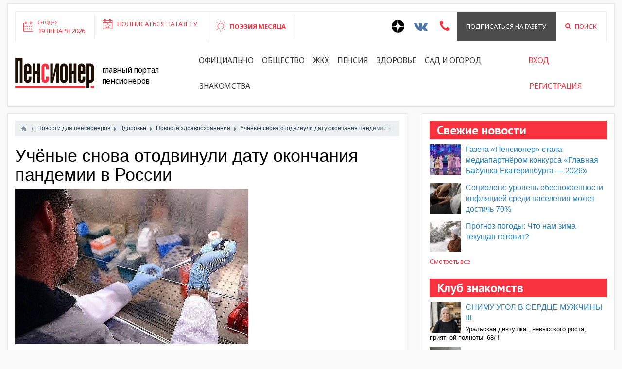

--- FILE ---
content_type: text/html; charset=utf-8
request_url: https://pensionerrossii.ru/news/4522-uchyonye-snova-otodvinuli-datu-okonchanija-pandemii-v-rossii.html
body_size: 10574
content:
<!DOCTYPE html>
<html>
<head>
	<title>Учёные снова отодвинули дату окончания пандемии в России — Пенсионер России</title>
	<meta http-equiv="Content-Type" content="text/html; charset=utf-8">
	<meta name="viewport" content="width=device-width, initial-scale=1.0">
	 <link rel="shortcut icon" type="image/x-icon" href="/templates/blotpro/images/favicon.ico"> 
																											
	
	<script src="//ulogin.ru/js/ulogin.js"></script>
			
	<!--[if lt IE 9]>
		<script src="//html5shiv.googlecode.com/svn/trunk/html5.js"></script>
		<script src="http://css3-mediaqueries-js.googlecode.com/svn/trunk/css3-mediaqueries.js"></script>
	<![endif]-->
		<meta name="keywords" content="россии, августа, университета, пандемии, закончиться, прогнозы, сингапурского, прогнозу, опубликованному, согласно">
	<meta name="description" content="После получения новых данных о росте числа случаев заражения коронавирусом в России учёные Сингапурского университета технологии и дизайна (SUTD) изменили свои прогнозы по окончанию пандемии в стране.">
	<!--[if IE 7]><link rel='stylesheet href='templates/blotpro/css/dating_ie7.css'><![endif]-->
	<!--[if lt IE 9]><link rel='stylesheet href='templates/blotpro/css/dating_ie.css'><![endif]-->
	<script>var LANG_IFORMS_FORM_SEND = 'Сообщение отправлено.';</script>
	<link rel="search" type="application/opensearchdescription+xml" href="/search/opensearch" title="Поиск на Пенсионер России" />
	<link rel="stylesheet" type="text/css" href="/templates/blotpro/css/bootstrap.min.css">
	<link rel="stylesheet" type="text/css" href="/templates/blotpro/css/pace.css">
	<link rel="stylesheet" type="text/css" href="/templates/blotpro/css/theme-text.css">
	<link rel="stylesheet" type="text/css" href="/templates/blotpro/css/theme-layout.css">
	<link rel="stylesheet" type="text/css" href="/templates/blotpro/css/theme-gui.css">
	<link rel="stylesheet" type="text/css" href="/templates/blotpro/css/theme-widgets.css">
	<link rel="stylesheet" type="text/css" href="/templates/blotpro/css/theme-content.css">
	<link rel="stylesheet" type="text/css" href="/templates/blotpro/css/theme-modal.css">
	<link rel="stylesheet" type="text/css" href="/templates/blotpro/css/font.css">
	<link rel="stylesheet" type="text/css" href="/templates/blotpro/css/font-awesome.min.css">
	<link rel="stylesheet" type="text/css" href="/templates/blotpro/css/jquery.bxslider.css">
	<link rel="stylesheet" type="text/css" href="/templates/blotpro/js/slick/slick.css">
	<link rel="stylesheet" type="text/css" href="/templates/blotpro/js/slick/slick-theme.css">
	<link rel="stylesheet" type="text/css" href="/templates/blotpro/css/pens.css?583027261">
	<link rel="stylesheet" type="text/css" href="/templates/blotpro/css/responsive.css?2078207211">
	<link rel="stylesheet" type="text/css" href="/templates/blotpro/css/ulogin.css">
	<link rel="stylesheet" type="text/css" href="/templates/blotpro/css/dating.css">
	<link rel="stylesheet" type="text/css" href="/templates/blotpro/controllers/iforms/styles.css">
	<link rel="stylesheet" type="text/css" href="/templates/blotpro/css/jquery-ui.css">
	<link rel="stylesheet" type="text/css" href="/templates/blotpro/controllers/images/styles.css">
	<link rel="stylesheet" type="text/css" href="/templates/default/css/jquery-ui.css">
	<script type="text/javascript" src="/templates/blotpro/js/jquery.js"></script>
	<script type="text/javascript" src="/templates/blotpro/js/jquery-cookie.js"></script>
	<script type="text/javascript" src="/templates/blotpro/js/bootstrap.min.js"></script>
	<script type="text/javascript" src="/templates/blotpro/js/pace.min.js"></script>
	<script type="text/javascript" src="/templates/blotpro/js/jquery-modal.js"></script>
	<script type="text/javascript" src="/templates/blotpro/js/core.js"></script>
	<script type="text/javascript" src="/templates/blotpro/js/modal.js"></script>
	<script type="text/javascript" src="/templates/blotpro/js/jquery.bxslider.min.js"></script>
	<script type="text/javascript" src="/templates/blotpro/js/slick/slick.min.js"></script>
	<script type="text/javascript" src="/templates/blotpro/js/base.js"></script>
	<script type="text/javascript" src="/templates/blotpro/js/ulogin.js"></script>
	<script type="text/javascript" src="/templates/default/js/jquery-scroll.js"></script>
	<script type="text/javascript" src="/templates/default/js/comments.js"></script>
	<script type="text/javascript" src="/templates/default/js/jquery-cookie.js"></script>
	<script type="text/javascript" src="/templates/blotpro/js/jquery-ui.js"></script>
	<script type="text/javascript" src="/templates/blotpro/js/iforms.js"></script>
	<script type="text/javascript" src="/templates/blotpro/js/fileuploader.js"></script>
	<script type="text/javascript" src="/templates/blotpro/js/images-upload.js"></script>
</head>
<body id="desktop_device_type">

	<header>
		<div class="container-fluid">
			<div class="white_block">
				<div class="top">
					<div class="row">
						<div class="col-lg-7 col-md-7 col-sm-12 col-xs-12">
							<div class="left-panel flex">
								<div class="column-1 hidden-xs">
									<a href="#">
										<div class="inner">
											<small>Сегодня</small><br>
											19 января 2026										</div>
									</a>
								</div>
								<div class="column-2">
																			<div class="widget_text_block"><p><a href="https://pensionerrossii.ru/pages/subscription.html" target="_blank">Подписаться на газету</a></p></div>

																	</div>
								<div class="column-3">
																			<div class="widget_text_block"><div><a href="/stihi">ПОЭЗИЯ МЕСЯЦА</a></div></div>

																	</div>
																							</div>
						</div>
						<div class="col-lg-5 col-md-5 col-sm-12 col-xs-12">
							<div class="right-panel flex pull-right">
								<div class="column-3">
									<a href="https://zen.yandex.ru/id/5e730a3af19e82482c4d75f6" target="_blank" style="padding: 0 10px;;">
										<svg width="26" height="26" viewBox="0 0 56 56" fill="none" xmlns="http://www.w3.org/2000/svg">
											<path d="M0 28C0 12.536 12.536 0 28 0C43.464 0 56 12.536 56 28C56 43.464 43.464 56 28 56C12.536 56 0 43.464 0 28Z" fill="black"/>
											<path fill-rule="evenodd" clip-rule="evenodd" d="M27.4334 0C27.3011 11.5194 26.5478 17.9662 22.257 22.257C17.9662 26.5478 11.5194 27.3011 0 27.4334V29.1051C11.5194 29.2373 17.9662 29.9906 22.257 34.2814C26.4805 38.5049 27.2766 44.8173 27.4267 56H29.1118C29.2618 44.8173 30.0579 38.5049 34.2814 34.2814C38.5049 30.0579 44.8173 29.2618 56 29.1118V27.4266C44.8173 27.2766 38.5049 26.4805 34.2814 22.257C29.9906 17.9662 29.2373 11.5194 29.1051 0H27.4334Z" fill="white"/>
										</svg>
									</a>
								</div>
								<div class="column-3"><a href="https://vk.com/pensioner66" target="_blank" style="padding: 0 10px; color:#4a76a8;"><i class="fa fa-2x fa-vk" aria-hidden="true"></i></a></div>
																<div class="column-3"><a href="#iforms_modal_callback" class="ajax-modal" style="padding: 0 15px; color:#f93240;"><i class="fa fa-2x fa-phone" aria-hidden="true"></i></a></div>
																								<div class="column-2"><a href="/pages/subscription.html">Подписаться на газету</a></div>
								<div class="column-3"><a href="/search"><i class="fa fa-search" aria-hidden="true" style="margin-right:8px;"></i> Поиск</a></div>
							</div>
						</div>
					</div>
				</div>
				<div class="bottom">
					<div class="row">
						<div class="col-lg-12 col-md-12">
							<div class="flex">
								<div class="logo"><a href="https://pensionerrossii.ru/"><img src="/templates/blotpro/images/logo.png"></a></div>
								<div class="descript">Главный портал пенсионеров</div>
																	<ul class="nav nav-pills">
    
    
        
        
        
        <li >
                            <a class="item"  href="/news/oficialno"  target="_self">
                    <span class="wrap">
                        Официально                                            </span>
                </a>
            
            
        
    
        
                    </li>
        
        
        <li >
                            <a class="item"  href="/news/obschestvo"  target="_self">
                    <span class="wrap">
                        Общество                                            </span>
                </a>
            
            
        
    
        
                    </li>
        
        
        <li >
                            <a class="item"  href="/news/zhkh"  target="_self">
                    <span class="wrap">
                        ЖКХ                                            </span>
                </a>
            
            
        
    
        
                    </li>
        
        
        <li >
                            <a class="item"  href="/news/pensija"  target="_self">
                    <span class="wrap">
                        Пенсия                                            </span>
                </a>
            
            
        
    
        
                    </li>
        
        
        <li >
                            <a class="item"  href="/news/zdorove"  target="_self">
                    <span class="wrap">
                        Здоровье                                            </span>
                </a>
            
            
        
    
        
                    </li>
        
        
        <li >
                            <a class="item"  href="/news/poleznye-sovety"  target="_self">
                    <span class="wrap">
                        Сад и огород                                            </span>
                </a>
            
            
        
    
        
                    </li>
        
        
        <li >
                            <a class="item"  href="/users"  target="_self">
                    <span class="wrap">
                        Знакомства                                            </span>
                </a>
            
            
        
    
            </li></ul>
    																<div class="login">
									<ul class="nav nav-pills">
																					<li class="ajax-modal key"><a href="/auth/login">Вход</a></li>
											<li><a href="/auth/register">Регистрация</a></li>
																			</ul>
								</div>
								<div class="visible-xs text-center">
									<div style="display:flex;">
										<a href="https://zen.yandex.ru/id/5e730a3af19e82482c4d75f6" target="_blank" style="padding: 0 10px;;">
											<svg width="26" height="26" viewBox="0 0 56 56" fill="none" xmlns="http://www.w3.org/2000/svg">
												<path d="M0 28C0 12.536 12.536 0 28 0C43.464 0 56 12.536 56 28C56 43.464 43.464 56 28 56C12.536 56 0 43.464 0 28Z" fill="black"/>
												<path fill-rule="evenodd" clip-rule="evenodd" d="M27.4334 0C27.3011 11.5194 26.5478 17.9662 22.257 22.257C17.9662 26.5478 11.5194 27.3011 0 27.4334V29.1051C11.5194 29.2373 17.9662 29.9906 22.257 34.2814C26.4805 38.5049 27.2766 44.8173 27.4267 56H29.1118C29.2618 44.8173 30.0579 38.5049 34.2814 34.2814C38.5049 30.0579 44.8173 29.2618 56 29.1118V27.4266C44.8173 27.2766 38.5049 26.4805 34.2814 22.257C29.9906 17.9662 29.2373 11.5194 29.1051 0H27.4334Z" fill="white"/>
											</svg>
										</a>
										<a href="https://vk.com/pensioner66" target="_blank" style="padding: 0 10px; color:#4a76a8;"><i class="fa fa-2x fa-vk" aria-hidden="true"></i></a>
																				<a href="#iforms_modal_callback" class="ajax-modal" style="padding: 0 15px; color:#f93240;"><i class="fa fa-2x fa-phone" aria-hidden="true"></i></a>
										<a href="/search" style="padding: 0 15px; color:#f93240;"><i class="fa fa-2x fa-search" aria-hidden="true"></i></a>
									</div>
									<a href="/pages/subscription.html" style="display:block;margin-top: 8px;color:#f93240;">Подписаться на газету</a>
								</div>
							</div>
						</div>
					</div>
				</div>
			</div>
		</div>
	</header>
	
						
					
	<div class="main">

		
		<div class="container-fluid">

						
						
						
						
						
						
						
						
			
						
			<div class="row">
				<div class="col-md-8">
					<div class="white_block">

						
													<article>
																	<div id="breadcrumbs">
										<ul itemscope itemtype="https://schema.org/BreadcrumbList">

    <li class="home" itemprop="itemListElement" itemscope itemtype="https://schema.org/ListItem">
        <a href="https://pensionerrossii.ru/" title="Главная" itemprop="item">
            <meta itemprop="name" content="Главная" />
            <meta itemprop="position" content="1" />
        </a>
    </li>

    
        <li class="sep"></li>

        
            
            <li itemprop="itemListElement" itemscope itemtype="https://schema.org/ListItem">
                                    <a href="/news" itemprop="item">
                        <span itemprop="name">
                            Новости для пенсионеров                        </span>
                    </a>
                                <meta itemprop="position" content="2" />
            </li>

                            <li class="sep"></li>
            
            
        
            
            <li itemprop="itemListElement" itemscope itemtype="https://schema.org/ListItem">
                                    <a href="/news/zdorove" itemprop="item">
                        <span itemprop="name">
                            Здоровье                        </span>
                    </a>
                                <meta itemprop="position" content="3" />
            </li>

                            <li class="sep"></li>
            
            
        
            
            <li itemprop="itemListElement" itemscope itemtype="https://schema.org/ListItem">
                                    <a href="/news/zdorove/novosti-zdravoohranenija" itemprop="item">
                        <span itemprop="name">
                            Новости здравоохранения                        </span>
                    </a>
                                <meta itemprop="position" content="4" />
            </li>

                            <li class="sep"></li>
            
            
        
            
            <li itemprop="itemListElement" itemscope itemtype="https://schema.org/ListItem">
                                    <span itemprop="name">
                        Учёные снова отодвинули дату окончания пандемии в России                    </span>
                                <meta itemprop="position" content="5" />
            </li>

            
            
        
    </ul>									</div>
																								
    <h1>
        Учёные снова отодвинули дату окончания пандемии в России            </h1>
        

<div class="content_item news_item">

    
        
        
            
            
                            
                    <div class="field ft_image f_photo auto_field" >
                                                <div class="value"><img src="/upload/000/u2/8d/a8/uchyonye-snova-otodvinuli-datu-okonchanija-pandemii-v-rossii-photo-n.jpg"  title="Учёные снова отодвинули дату окончания пандемии в России" alt="Учёные снова отодвинули дату окончания пандемии в России"  /></div>
                    </div>

                
                    <div class="field ft_html f_content auto_field" >
                                                <div class="value"><p>После получения новых данных о росте числа случаев заражения коронавирусом в <span class="resh-link">России</span> учёные Сингапурского университета технологии и дизайна (SUTD) изменили свои прогнозы по окончанию пандемии в стране.<br></p><div><p>Согласно новому прогнозу, опубликованному официальном сайте университета, эпидемия в России может полностью закончиться 24 августа 2020 года.</p><p>Эксперты объяснили, что прогноз может изменяться в любую сторону. Все зависит от текущей ситуации и принимаемых мер.</p><p>Для составления прогноза ученые использовали математическую SIR-модель, в которой описывается динамика распространения инфекции по восприимчивым к заболеванию, инфицированным и выздоровевшим.</p><p>Напомним, изначально специалисты Сингапурского университета сообщили, что пандемии коронавируса в России должна закончиться 8 августа. Однако позже они скорректировали свои прогнозы и заявили, что это случится не раньше 12 августа. Теперь они отодвинули дату почти на две недели.</p><p style="margin-left: 40px;" rel="margin-left: 40px;"><strong>ИСТОЧНИК KP.RU</strong></p></div></div>
                    </div>

                            
            
        
    
    
    
    
    
    
    
            <div class="info_bar">
                                        <div class="bar_item bi_date_pub" title="Дата публикации">
                    <time datetime="2020-05-06T10:55:00+05:00">06.05.2020</time> <span class="time">10:55</span>                </div>
                                                    <div class="bar_item bi_hits" title="Просмотры">
                    566                </div>
                        
                    </div>
    
</div>


    <div id="comments_widget" class="tabs-menu">

    <a name="comments"></a>

    <ul class="tabbed">
                    <li><a href="#tab-icms">Комментарии</a></li>
            </ul>

            <div id="tab-icms" class="tab" >
            

<div id="comments_list">

    
        
        
    
    
</div>

<div id="comments_urls" style="display: none"
        data-get-url="/comments/get"
        data-approve-url="/comments/approve"
        data-delete-url="/comments/delete"
        data-refresh-url="/comments/refresh"
        data-track-url="/comments/track"
        data-rate-url="/comments/rate"
></div>

    <div id="comments_add_link">
        <a href="#reply" class="ajaxlink" onclick="return icms.comments.add()">Написать комментарий</a>
    </div>

    <div id="comments_add_form">
                    <div class="preview_box"></div>
            <form action="/comments/submit" method="post">
                <input type="hidden" class="input" name="csrf_token" value="1f7ad3dff49dc146607125f55572bcdd" />                <input type="hidden" class="input" name="action" value="add" />                <input type="hidden" class="input" name="id" value="0" />                <input type="hidden" class="input" name="parent_id" value="0" />                <input type="hidden" class="input" name="tc" value="content" />                <input type="hidden" class="input" name="ts" value="news" />                <input type="hidden" class="input" name="ti" value="4522" />                <input type="hidden" class="input" name="tud" value="2" />                <input type="hidden" class="input" name="timestamp" value="1768816059" />                                                        <div class="author_data">
                        <div class="name field">
                            <label>Ваше имя:</label> <input type="text" class="input" name="author_name" value="" />                        </div>
                        <div class="email field">
                            <label>E-mail для ответов:</label> <input type="text" class="input" name="author_email" value="" />                        </div>
                    </div>
                                <textarea name="content" class="textarea" ></textarea>                <div class="buttons">
                    <input type="button" class="button" name="preview" value="Предпросмотр" onclick="icms.comments.preview()" />                    <input type="button" class="button" name="submit" value="Отправить" onclick="icms.comments.submit()" />                    <input type="button" class="button button-cancel" name="cancel" value="Отменить" onclick="icms.comments.restoreForm()" />                </div>
                <div class="loading">
                    Загрузка...                </div>
            </form>
            </div>

<script type="text/javascript">
    var LANG_SEND = 'Отправить';var LANG_SAVE = 'Сохранить';var LANG_COMMENT_DELETED = 'Комментарий удален';var LANG_COMMENT_DELETE_CONFIRM = 'Удалить комментарий пользователя %s?';    </script>        </div>
            
</div>
<script type="text/javascript">
    $(function (){
        initTabs('#comments_widget');
    });
</script>							</article>
						
													<div class="widget">

    		        <div class="title">
							Читайте также			                    </div>
    
    <div class="body">
        
    <div class="widget_content_list featured">
        
            
            <div class="item item-first">
                                                            <div class="image">
                                                            <a style="background-image:url('/upload/000/u2/85/c5/gazeta-pensioner-stala-mediapartnyorom-konkursa-glavnaja-babushk.jpg')" href="/news/7309-gazeta-pensioner-stala-mediapartnyorom-konkursa-glavnaja-babushka-ekaterinburga-2026.html"></a>
                                                    </div>
                                                    <div class="info">
                                        <div class="title">
                                                    <a href="/news/7309-gazeta-pensioner-stala-mediapartnyorom-konkursa-glavnaja-babushka-ekaterinburga-2026.html">Газета «Пенсионер» стала медиапартнёром конкурса «Главная Бабушка Екатеринбурга — 2026»</a>
                                                                    </div>
                                                                <div class="read-more">
                            <a href="/news/7309-gazeta-pensioner-stala-mediapartnyorom-konkursa-glavnaja-babushka-ekaterinburga-2026.html">Подробнее</a>
                        </div>
                                                        </div>
            </div>

        
            
            <div class="item ">
                                                            <div class="image">
                                                            <a href="/news/7310-sociologi-uroven-obespokoennosti-infljaciei-sredi-naselenija-mozhet-dostich-70.html"><img src="/upload/000/u2/ae/94/sociologi-uroven-obespokoennosti-infljaciei-sredi-naselenija-mozh.jpg"  title="Социологи: уровень обеспокоенности инфляцией среди населения может достичь 70%" alt="Социологи: уровень обеспокоенности инфляцией среди населения может достичь 70%"  /></a>
                                                    </div>
                                                    <div class="info">
                                        <div class="title">
                                                    <a href="/news/7310-sociologi-uroven-obespokoennosti-infljaciei-sredi-naselenija-mozhet-dostich-70.html">Социологи: уровень обеспокоенности инфляцией среди населения может достичь 70%</a>
                                                                    </div>
                                                                            </div>
            </div>

        
            
            <div class="item ">
                                                            <div class="image">
                                                            <a href="/news/7308-prognoz-pogody-chto-nam-zima-tekuschaja-gotovit.html"><img src="/upload/000/u2/bb/75/prognoz-pogody-chto-nam-zima-tekuschaja-gotovit-photo-small.jpeg"  title="Прогноз погоды: ​Что нам зима текущая готовит?" alt="Прогноз погоды: ​Что нам зима текущая готовит?"  /></a>
                                                    </div>
                                                    <div class="info">
                                        <div class="title">
                                                    <a href="/news/7308-prognoz-pogody-chto-nam-zima-tekuschaja-gotovit.html">Прогноз погоды: ​Что нам зима текущая готовит?</a>
                                                                    </div>
                                                                            </div>
            </div>

        
            
            <div class="item ">
                                                            <div class="image">
                                                            <a href="/news/7307-aktivnyi-otdyh-kak-odevatsja-chtoby-ne-zamerznut.html"><img src="/upload/000/u2/cf/d6/aktivnyi-otdyh-kak-odevatsja-chtoby-ne-zamerznut-photo-smal.jpeg"  title="​Активный отдых:  Как одеваться, чтобы не замерзнуть?" alt="​Активный отдых:  Как одеваться, чтобы не замерзнуть?"  /></a>
                                                    </div>
                                                    <div class="info">
                                        <div class="title">
                                                    <a href="/news/7307-aktivnyi-otdyh-kak-odevatsja-chtoby-ne-zamerznut.html">​Активный отдых:  Как одеваться, чтобы не замерзнуть?</a>
                                                                    </div>
                                                                            </div>
            </div>

        
            
            <div class="item ">
                                                            <div class="image">
                                                            <a href="/news/7306-teplee-i-udobnee-novye-avtobusy-vyshli-na-marshruty-sverdlovskoi-oblasti.html"><img src="/upload/000/u2/6f/89/teplee-i-udobnee-novye-avtobusy-vyshli-na-marshruty-sverdlovskoi.jpg"  title="​Теплее и удобнее: новые автобусы вышли на маршруты Свердловской области" alt="​Теплее и удобнее: новые автобусы вышли на маршруты Свердловской области"  /></a>
                                                    </div>
                                                    <div class="info">
                                        <div class="title">
                                                    <a href="/news/7306-teplee-i-udobnee-novye-avtobusy-vyshli-na-marshruty-sverdlovskoi-oblasti.html">​Теплее и удобнее: новые автобусы вышли на маршруты Свердловской области</a>
                                                                    </div>
                                                                            </div>
            </div>

            </div>

    </div>

</div>
											</div>
				</div>
				
									<div id="body" class="col-md-4">
						<div class="white_block">
							<aside>
															<div class="widget">

    		        <div class="title">
							Свежие новости			                    </div>
    
    <div class="body">
        
    <div class="widget_content_list">
        
            
            <div class="item">
                                    <div class="image">
                                                    <a href="/news/7309-gazeta-pensioner-stala-mediapartnyorom-konkursa-glavnaja-babushka-ekaterinburga-2026.html"><img src="/upload/000/u2/e0/fb/gazeta-pensioner-stala-mediapartnyorom-konkursa-glavnaja-babushk.jpg"  title="Газета «Пенсионер» стала медиапартнёром конкурса «Главная Бабушка Екатеринбурга — 2026»" alt="Газета «Пенсионер» стала медиапартнёром конкурса «Главная Бабушка Екатеринбурга — 2026»"  /></a>
                                            </div>
                                <div class="info">
                    <div class="title">
                                                    <a href="/news/7309-gazeta-pensioner-stala-mediapartnyorom-konkursa-glavnaja-babushka-ekaterinburga-2026.html">Газета «Пенсионер» стала медиапартнёром конкурса «Главная Бабушка Екатеринбурга — 2026»</a>
                                                                    </div>
                                                        </div>
            </div>

        
            
            <div class="item">
                                    <div class="image">
                                                    <a href="/news/7310-sociologi-uroven-obespokoennosti-infljaciei-sredi-naselenija-mozhet-dostich-70.html"><img src="/upload/000/u2/ae/94/sociologi-uroven-obespokoennosti-infljaciei-sredi-naselenija-mozh.jpg"  title="Социологи: уровень обеспокоенности инфляцией среди населения может достичь 70%" alt="Социологи: уровень обеспокоенности инфляцией среди населения может достичь 70%"  /></a>
                                            </div>
                                <div class="info">
                    <div class="title">
                                                    <a href="/news/7310-sociologi-uroven-obespokoennosti-infljaciei-sredi-naselenija-mozhet-dostich-70.html">Социологи: уровень обеспокоенности инфляцией среди населения может достичь 70%</a>
                                                                    </div>
                                                        </div>
            </div>

        
            
            <div class="item">
                                    <div class="image">
                                                    <a href="/news/7308-prognoz-pogody-chto-nam-zima-tekuschaja-gotovit.html"><img src="/upload/000/u2/bb/75/prognoz-pogody-chto-nam-zima-tekuschaja-gotovit-photo-small.jpeg"  title="Прогноз погоды: ​Что нам зима текущая готовит?" alt="Прогноз погоды: ​Что нам зима текущая готовит?"  /></a>
                                            </div>
                                <div class="info">
                    <div class="title">
                                                    <a href="/news/7308-prognoz-pogody-chto-nam-zima-tekuschaja-gotovit.html">Прогноз погоды: ​Что нам зима текущая готовит?</a>
                                                                    </div>
                                                        </div>
            </div>

                <div class="more">
            <a href="/news">Смотреть все</a>
        </div>
    </div>

    </div>

</div>
<div class="widget">

    		        <div class="title">
							Клуб знакомств			                    </div>
    
    <div class="body">
        
    <div class="widget_content_list">
        
            
            <div class="item">
                                    <div class="image">
                                                    <a href="/loveclub/1540-snimu-ugol-v-serdce-muzhchiny.html"><img src="/upload/058/u5861/2e/9d/snimu-ugol-v-serdce-muzhchiny-photo-small.jpeg"  title="СНИМУ УГОЛ В СЕРДЦЕ МУЖЧИНЫ !!!" alt="СНИМУ УГОЛ В СЕРДЦЕ МУЖЧИНЫ !!!"  /></a>
                                            </div>
                                <div class="info">
                    <div class="title">
                                                    <a href="/loveclub/1540-snimu-ugol-v-serdce-muzhchiny.html">СНИМУ УГОЛ В СЕРДЦЕ МУЖЧИНЫ !!!</a>
                                                                    </div>
                                            <div class="teaser">
                                                            Уральская девчушка , невысокого роста, приятной полноты, 68/ !                                                    </div>
                                                        </div>
            </div>

        
            
            <div class="item">
                                    <div class="image">
                                                    <a href="/loveclub/1539-muzhchina-78-168-75-priglashaet-zhenschinu-dlja-sovmestnoi-zhizni.html"><img src="/upload/057/u5781/b1/a5/muzhchina-78-photo-small.jpg"  title="Мужчина 78 .168.75.приглашает женщину для совместной жизни." alt="Мужчина 78 .168.75.приглашает женщину для совместной жизни."  /></a>
                                            </div>
                                <div class="info">
                    <div class="title">
                                                    <a href="/loveclub/1539-muzhchina-78-168-75-priglashaet-zhenschinu-dlja-sovmestnoi-zhizni.html">Мужчина 78 .168.75.приглашает женщину для совместной жизни.</a>
                                                                    </div>
                                            <div class="teaser">
                                                            Живу в Краснодарском крае в 2 км от Темрюка в 20 км от юга Азовского моря Живу один в своем доме, ес                                                    </div>
                                                        </div>
            </div>

        
            
            <div class="item">
                                <div class="info">
                    <div class="title">
                                                    <a href="/loveclub/1536-znakomstvo.html">Знакомство</a>
                                                                    </div>
                                            <div class="teaser">
                                                            Волей судьбы осталась одна, вдова Внешность нормальная, к полноте не склонна - слежу за собой.                                                    </div>
                                                        </div>
            </div>

        
            
            <div class="item">
                                    <div class="image">
                                                    <a href="/loveclub/1534-u-boga-vse-vovremja-uchites-zhdat.html"><img src="/upload/054/u5438/f2/b1/snimu-ugol-v-serdce-muzhchiny-photo-small.jpeg"  title="СНИМУ УГОЛ В СЕРДЦЕ МУЖЧИНЫ !!!" alt="СНИМУ УГОЛ В СЕРДЦЕ МУЖЧИНЫ !!!"  /></a>
                                            </div>
                                <div class="info">
                    <div class="title">
                                                    <a href="/loveclub/1534-u-boga-vse-vovremja-uchites-zhdat.html">СНИМУ УГОЛ В СЕРДЦЕ МУЖЧИНЫ !!!</a>
                                                                    </div>
                                            <div class="teaser">
                                                            Уральская девчушка , невысокого роста, приятной полноты, 68/ !                                                    </div>
                                                        </div>
            </div>

                <div class="more">
            <a href="/loveclub">Смотреть все</a>
        </div>
    </div>

    </div>

</div>
														
															<div class="widget">

    		        <div class="title">
							Свежие объявления			                    </div>
    
    <div class="body">
        
    <div class="widget_content_list">
        
            
            <div class="item">
                                    <div class="image">
                                                    <a href="/board/1437-trebuetsja-master-i-rabochie-na-mebelnoe-proizvodstvo.html"><img src="/upload/047/u4742/66/a1/master-i-rabochie-na-mebelnoe-proizvodstvo-photo-small.jpg"  title="Требуется мастер и рабочие на мебельное производство" alt="Требуется мастер и рабочие на мебельное производство"  /></a>
                                            </div>
                                <div class="info">
                    <div class="title">
                                                    <a href="/board/1437-trebuetsja-master-i-rabochie-na-mebelnoe-proizvodstvo.html">Требуется мастер и рабочие на мебельное производство</a>
                                                                    </div>
                                            <div class="teaser">
                                                            Требуется мастер на мебельное производство  Мастер, нач. производства  Рабочии на все операции.                                                    </div>
                                                        </div>
            </div>

        
            
            <div class="item">
                                <div class="info">
                    <div class="title">
                                                    <a href="/board/1435-uterjano.html">Утеряно</a>
                                                                    </div>
                                            <div class="teaser">
                                                            Аттестат 9573364 дата выдачи 15.06.2000 года на имя филь Дмитрий считать не действительным.                                                    </div>
                                                        </div>
            </div>

        
            
            <div class="item">
                                <div class="info">
                    <div class="title">
                                                    <a href="/board/1434-uterjano.html">Утеряно</a>
                                                                    </div>
                                            <div class="teaser">
                                                            Свидетельство; АА 861960 НА ИМЯ ФИЛЬ ДМИТРИЙ ВЛАДИМИРОВИЧ  СЧИТАТЬ НЕ ДЕЙСТВИТЕЛЬНЫМ.                                                    </div>
                                                        </div>
            </div>

                <div class="more">
            <a href="/board">Смотреть все</a>
        </div>
    </div>

    </div>

</div>
<div class="widget">

    		        <div class="title">
							Галерея пользователей			                    </div>
    
    <div class="body">
        
	<div class="d_users d_section align">
					<div class="item item-new">
				<div class="item_inner clear">
					<div class="img"><a href="/users/5863"><img src="/upload/058/u5863/f3/4c/cf3dc140.jpg"  alt="" title="" /></a></div>
					<div class="body">
						<div class="title"><a href="/users/5863">Татьяна</a></div>
													<div class="params">77 лет</div>
						
												<div class="seek">
							Ищу							Мужчину							в возрасте							от 74							до 78 лет						</div>
						
																			
													<span class="is_offline">3 месяца назад</span>
													
											</div>
					
				</div>
			</div>
					<div class="item item-new">
				<div class="item_inner clear">
					<div class="img"><a href="/users/5861"><img src="/upload/058/u5861/fb/60/200c6c5e.jpeg"  alt="" title="" /></a></div>
					<div class="body">
						<div class="title"><a href="/users/5861">Танечка</a></div>
													<div class="params">70 лет</div>
						
												<div class="seek">
							Ищу							Мужчину							в возрасте							от 55							до 75 лет						</div>
						
																			
													<span class="is_offline">3 месяца назад</span>
													
													<div class="hidden_wrapper">
								<div class="hidden_holder">
									<div class="description clear">
										Уральская девчушка , невысокого роста, приятной полноты, 68/ !52/ 88, БЕЗ В/П ,ХОЗЯЙСТВЕННАЯ,ЛЮБЛЮ ЛЕС,ЖИВОТНЫХ, ДЕТИ ВЗРОСЛЫЕ, НИЧТО НЕ ДЕРЖИТ, СОГЛАСНА НА ПЕРЕЕЗД К ОДИНОКОМУ, РУССКОМУ НЕКУРЯЩЕМУ МУЖЧИНЕ,СО СВОИМ ДОМОМ И АВТО
Мой телефон: 89058095552									</div>
								</div>
							</div>
											</div>
					
				</div>
			</div>
					<div class="item item-new">
				<div class="item_inner clear">
					<div class="img"><a href="/users/5829"><img src="/upload/058/u5829/7a/5d/1b2d7266.jpg"  alt="" title="" /></a></div>
					<div class="body">
						<div class="title"><a href="/users/5829">Екатерина</a></div>
													<div class="params">65 лет</div>
						
												<div class="seek">
							Ищу							Мужчину							в возрасте							от 60							до 90 лет						</div>
						
																			
													<span class="is_offline">4 месяца назад</span>
													
													<div class="hidden_wrapper">
								<div class="hidden_holder">
									<div class="description clear">
										Положительного, серьёзного мужчину 									</div>
								</div>
							</div>
											</div>
					
				</div>
			</div>
					<div class="item item-new">
				<div class="item_inner clear">
					<div class="img"><a href="/users/5823"><img src="/upload/058/u5823/d7/43/92b01778.jpg"  alt="" title="" /></a></div>
					<div class="body">
						<div class="title"><a href="/users/5823">Марина</a></div>
													<div class="params">65 лет</div>
						
												<div class="seek">
							Ищу							Мужчину							в возрасте							от 64							до 69 лет						</div>
						
																			
													<span class="is_offline">7 дней назад</span>
													
													<div class="hidden_wrapper">
								<div class="hidden_holder">
									<div class="description clear">
										Работаю программистом, занимаюсь спортом, веду ЗОЖ. Ищу друга по жизни, который разделяет мои ценности и готов строить будущее вместе.									</div>
								</div>
							</div>
											</div>
					
				</div>
			</div>
			</div>
			
    </div>

</div>
<div class="widget">

    
    <div class="body">
        
<div class="iforms_basic">

			<h2>Отправьте нам новость</h2>
	
			<p>У вас есть интересная информация? Поделитесь ей и обязательно оставьте координаты для связи. Координаты нужны, чтобы связаться с вами для уточнений и подтверждений.
Ваше сообщение попадет к нам напрямую, мы гарантируем вашу конфиденциальность как источника, если вы не попросите об обратном. Мы не можем гарантировать публикацию вашей информации, но обещаем отнестись к ней серьезно и обязательно проверить её.</p>
	
	<div class="iforms_container">
		


<form action=""
	  method="post"
	  class="iforms"
	  	  enctype="multipart/form-data"
	  accept-charset="utf-8"
	  id="news"
	  >

	<input type="hidden" class="input" name="csrf_token" value="1f7ad3dff49dc146607125f55572bcdd" />		<input type="hidden" class="input" name="checkform" value="" id="checkform_5" />	<input type="hidden" class="input" name="page_title" value="Учёные снова отодвинули дату окончания пандемии в России" />
<input type="hidden" class="input" name="page_uri" value="https://pensionerrossii.ru/news/4522-uchyonye-snova-otodvinuli-datu-okonchanija-pandemii-v-rossii.html" />
<input type="hidden" class="input" name="id" value="news" />

	<div id="form-tabs-news">

		
		
		
		
		<div id="tab-news-0" class="iforms_tab">

				
								
					
					<div id="f_name" class="field ft_iformsstring ">

						
							
							
	<div class="row-in">

<input type="text" class="input" name="name" value="" id="name" placeholder="Ваше имя" />
</div>
							
							
						
					</div>

					
				
					
					<div id="f_message" class="field ft_iformstext ">

						
							
							

	<div class="row-in">

<textarea name="message" class="textarea" id="message" placeholder="Ваше сообщение" maxlength="4096" ></textarea>
</div>
							
							
						
					</div>

					
				
					
					<div id="f_image" class="field ft_iformsimages ">

						
							
							<label for="image">Фотографии к статье</label>
<div id="widget_image_image" class="widget_image_multi">

    <div class="data" style="display:none">
            </div>

    <div class="previews_list">
            </div>

    <div class="preview_template block" style="display:none">
        <img src="" />
        <a href="javascript:">Удалить</a>
    </div>

    <div class="upload block">
        <div id="file-uploader-image"></div>
    </div>

        
    <div class="loading block" style="display:none">
        Загрузка...    </div>

    <script type="text/javascript">
        var LANG_SELECT_UPLOAD = 'Выбрать и загрузить';var LANG_DROP_TO_UPLOAD = 'Перетащите файлы сюда, чтобы загрузить';var LANG_CANCEL = 'Отменить';var LANG_ERROR = 'Ошибка';        var LANG_UPLOAD_ERR_MAX_IMAGES = 'Максимум Нет изображений';
                icms.images.createUploader('image', '/images/upload/image', 0);
                $(function(){
            icms.images.initSortable('image');
        });
    </script>

</div>
							
							
						
					</div>

					
				
					
					<div id="f_phone" class="field ft_iformsstring ">

						
							
							
	<div class="row-in">

<input type="text" class="input" name="phone" value="" id="phone" placeholder="Контактный телефон" />
</div>
							
							
						
					</div>

					
				
					
					<div id="f_email" class="field ft_iformsstring ">

						
							
							
	<div class="row-in">

<input type="text" class="input" name="email" value="" id="email" placeholder="Электронная почта" />
</div>
							
							
						
					</div>

					
							
				</div>

			</div>

	
	
	
<div class="loading-panel block" style="display: none;">Отправка...</div>
	<div class="buttons ">
		<input class="button-submit" type="submit" name="submit_news" value="Отправить" />			</div>

			<script>
			$(document).ready(function(){
				$("input[name=submit_news]").on('click', function(){
					$("form#news input[name='checkform']").val('csrf_token');
				});
							});
		</script>
		</form>
	</div>
</div>

    </div>

</div>
														
														</aside>
						</div>
					</div>
							</div>
		</div>
	</div>
	
	

	<div class="container">
		<div class="row">
			<div class="col-md-12">
							</div>
		</div>
	</div>
		

	<footer class="footer">
		<div class="container-fluid">
			<div class="row">
				<div class="col-lg-6 col-md-6 col-sm-6 col-xs-12">
					<div class="left">
						<div style="padding-left: 0;">© Сетевое издание «Пенсионер России»<br>
							Учредитель: ООО «Истоки»<br>
							Главный редактор: М. М. Волкова<br>
							Выписка из реестра зарегистрированных средств массовой информации СМИ ЭЛ № ФС77-80723 от 29.03.2021 года.<br>
                            Выдано Федеральной службой по надзору в сфере связи, информационных технологий и массовых коммуникаций (Роскомнадзор).
						</div>
						<div class="address">620000, Екатеринбург, ул. Антона Валека, 15, офис 602.</div>
						<div class="mail">info@mediakrug.ru</div>
						<div class="phone">8-992-019-56-04</div>
						<!--<div class="phone">По вопросам подписки: 8-953-825-76-81 (Валерий Борисович, Олеся Викторовна)</div>-->
											</div>
				</div>
				<div class="col-lg-2 col-md-2 col-sm-6 col-xs-12">
					<ul class="nav">
    
    
        
        
        
        <li class="active">
                            <a class="item"  href="/news"  target="_self">
                    <span class="wrap">
                        Новости                                            </span>
                </a>
            
            
        
    
        
                    </li>
        
        
        <li >
                            <a class="item"  href="/board"  target="_self">
                    <span class="wrap">
                        Объявления                                            </span>
                </a>
            
            
        
    
        
                    </li>
        
        
        <li >
                            <a class="item"  href="/pozdravlenija"  target="_self">
                    <span class="wrap">
                        Поздравления                                            </span>
                </a>
            
            
        
    
        
                    </li>
        
        
        <li >
                            <a class="item"  href="/blagodarnosti"  target="_self">
                    <span class="wrap">
                        Благодарности                                            </span>
                </a>
            
            
        
    
        
                    </li>
        
        
        <li >
                            <a class="item"  href="/zhaloby"  target="_self">
                    <span class="wrap">
                        Книга жалоб                                            </span>
                </a>
            
            
        
    
            </li></ul>
    				</div>
				<div class="col-lg-2 col-md-2 col-sm-6 col-xs-12">
					<ul class="nav">
    
    
        
        
        
        <li >
                            <a class="item"  href="/loveclub"  target="_self">
                    <span class="wrap">
                        Знакомства                                            </span>
                </a>
            
            
        
    
        
                    </li>
        
        
        <li >
                            <a class="item"  href="/looking"  target="_self">
                    <span class="wrap">
                        Ищу тебя                                            </span>
                </a>
            
            
        
    
        
                    </li>
        
        
        <li >
                            <a class="item"  href="/groups"  target="_self">
                    <span class="wrap">
                        Клубы по интересам                                            </span>
                </a>
            
            
        
    
        
                    </li>
        
        
        <li >
                            <a class="item"  href="/albums"  target="_self">
                    <span class="wrap">
                        Фотогалерея                                            </span>
                </a>
            
            
        
    
        
                    </li>
        
        
        <li >
                            <a class="item"  href="/video"  target="_self">
                    <span class="wrap">
                        Видеокаталог                                            </span>
                </a>
            
            
        
    
            </li></ul>
    				</div>
				<div class="col-lg-2 col-md-2 col-sm-6 col-xs-12">
					<ul class="nav">
    
    
        
        
        
        <li >
                            <a class="item"  href="/partners"  target="_self">
                    <span class="wrap">
                        Партнеры                                            </span>
                </a>
            
            
        
    
        
                    </li>
        
        
        <li >
                            <a class="item"  href="/posts"  target="_self">
                    <span class="wrap">
                        Блоги                                            </span>
                </a>
            
            
        
    
        
                    </li>
        
        
        <li >
                            <a class="item"  href="/projects/6-dlja-reklamodatelei-po-gazete-pensioner.html"  target="_self">
                    <span class="wrap">
                        Реклама «Пенсионер»                                            </span>
                </a>
            
            
        
    
        
                    </li>
        
        
        <li >
                            <a class="item"  href="/projects/8-dlja-reklamodatelei-po-gazete-pensioner-rossii.html"  target="_self">
                    <span class="wrap">
                        Реклама «Пенсионер России»                                            </span>
                </a>
            
            
        
    
        
                    </li>
        
        
        <li >
                            <a class="item"  href="/projects/21-dlja-reklamodatelei-portala-pensionerrossii-ru.html"  target="_self">
                    <span class="wrap">
                        Реклама на сайте                                            </span>
                </a>
            
            
        
    
        
                    </li>
        
        
        <li >
                            <a class="item"  href="/pages/policy.html"  target="_top">
                    <span class="wrap">
                        ​Политика обработки персональных данных                                            </span>
                </a>
            
            
        
    
            </li></ul>
    				</div>
				<div class="col-md-12">Мнение редакции может не совпадать с мнением отдельных авторов. При использовании материалов сайта ссылка обязательна. Для лиц старше 18 лет.</div>
			</div>
		</div>
		<hr style="margin:0;">
		<div class="container-fluid">
			<div class="row" style="padding: 10px 0;">
				<div class="col-md-6">
					<p style="line-height: 40px;margin:0;">
						Пенсионер России						&copy;
						2026					</p>
				</div>
				<div class="col-md-6">
					<div class="pull-right" style="margin-left: 15px;">
											</div>
					<img class="pull-right" src="/templates/blotpro/images/blot_icon.png">
				</div>
			</div>
		</div>
	</footer>


<!-- Yandex.Metrika counter -->
<script type="text/javascript" >
   (function(m,e,t,r,i,k,a){m[i]=m[i]||function(){(m[i].a=m[i].a||[]).push(arguments)};
   m[i].l=1*new Date();k=e.createElement(t),a=e.getElementsByTagName(t)[0],k.async=1,k.src=r,a.parentNode.insertBefore(k,a)})
   (window, document, "script", "https://mc.yandex.ru/metrika/tag.js", "ym");

   ym(34997695, "init", {
        clickmap:true,
        trackLinks:true,
        accurateTrackBounce:true,
        webvisor:true
   });
</script>
<noscript><div><img src="https://mc.yandex.ru/watch/34997695" style="position:absolute; left:-9999px;" alt="" /></div></noscript>
<!-- /Yandex.Metrika counter -->
</body>
</html>


--- FILE ---
content_type: application/javascript; charset=utf-8
request_url: https://pensionerrossii.ru/templates/blotpro/js/iforms.js
body_size: 2893
content:
var icms = icms || {};
var LANG_IFORMS_FORM_SEND = LANG_IFORMS_FORM_SEND || ' ';

icms.iforms = (function ($) {

	this.onDocumentReady = function() {

		$('form.iforms').submit(function(event) {
			$( event.target ).children('.loading-panel').show();
		});
	};

	this.fieldSpinner = function(tofix, step, speed) {

		var action;
		$(".input-group-spinner input[type='button']").mousedown(function () {
			var btn = $(this);
			var input = btn.closest('.input-group-spinner').find('input[type="text"]');

			btn.closest('.input-group-spinner').find('input').prop("disabled", false);

			if (btn.attr('rel') === 'up') {

				action = setInterval(function(){

					if (input.attr('max')){
						if (Number(input.val()) < Number(input.attr('max'))) {
							input.val(Number(+input.val() + step).toFixed(tofix)).triggerHandler('change');
						}else{
							btn.prop("disabled", true);
							clearInterval(action);
						}
					} else {input.val(Number(+input.val() + step).toFixed(tofix)).triggerHandler('change');}

				}, speed);

			} else {

				action = setInterval(function(){

					if (input.attr('min')){
						if (Number(input.val()) > Number(input.attr('min'))) {
							input.val(Number(input.val() - step).toFixed(tofix)).triggerHandler('change');
						}else{
							btn.prop("disabled", true);
							clearInterval(action);
						}
					} else {input.val(Number(input.val() - step).toFixed(tofix)).triggerHandler('change');}

				}, speed);

			}

			$(".input-group-spinner input[type='text']").on('change', function(){
				var inpval = $(this);
				if ( inpval.attr('max') !== undefined && Number(inpval.val()) > Number(inpval.attr('max')) ) {
					inpval.val(Number(inpval.attr('max')).toFixed(tofix));
				}
				if ( inpval.attr('min') !== undefined && Number(inpval.val()) < Number(inpval.attr('min')) ) {
					inpval.val(Number(inpval.attr('min')).toFixed(tofix));
				}
			});

		}).mouseup(function(){ clearInterval(action); });
	};

	this.fieldMath = function(element_name, first, second, math_action, tofix) {

		var value;
		var resultat = $('#s_'+element_name);

		var first_number = $(':input[name="'+first+'"]').val();
		if (!isNaN(Number(first_number))){ first_number = Number(first_number);} else {first_number = 0;}

		var second_number = $(':input[name="'+second+'"]').val();
		if (!isNaN(Number(second_number))){ second_number = Number(second_number);} else {second_number = 0;}

		if (math_action === 'summ'){ value = first_number + second_number; }
		if (math_action === 'razn'){ value = first_number - second_number; }
		if (math_action === 'umno'){ value = first_number * second_number; }
		if (math_action === 'proc'){ value = first_number / 100 * second_number; }
		if (math_action === 'razd'){
			if (second_number === 0){second_number = 1;}
			value = first_number / second_number;
		}

		if (math_action === 'big'){ if (first_number >= second_number) { value = first_number; } else { value = second_number; }}
		if (math_action === 'small'){ if (first_number <= second_number) { value = first_number; } else { value = second_number; }}

		if (isNaN(value)){ value = 0;}
		$('#'+element_name).val(value.toFixed(tofix));
		resultat.html(value.toFixed(tofix));
	};

	this.fieldBorrow = function(element_name, selector_field, selector_css, selector_field_css, val_html, is_digits) {

		var value = false;

		if (selector_field && !selector_css){
			value = selector_field.html();

			selector_field.on("change", function(){
				value = selector_field.html();
			});

		} else if (!selector_field && selector_css) {

			if (val_html === 'val'){value = selector_css.val();}
			else {value = selector_css.html();}

			selector_css.on("change", function(){
				if (val_html === 'val'){value = selector_css.val();}
				else {value = selector_css.html();}
			});
		} else if (selector_field_css){

			if (val_html === 'val'){value = selector_field_css.val();}
			else {value = selector_field_css.html();}

			selector_field_css.on("change", function(){
				if (val_html === 'val'){value = selector_field_css.val();}
				else {value = selector_field_css.html();}
			});
		}

		if (value) {
			var charlist = ' \s\xA0';
			var re = new RegExp('^[' + charlist + ']+|[' + charlist + ']+$', 'g');
			value = value.replace(re, '');
			if (is_digits){
				value = parseInt(value);
				if (!value){value = 0;}
			}
			$("input[id='"+element_name+"']").val(value);
		}
	};

	this.sysformsTabbed = function(form_name) {

		$('#form-tabs-'+form_name+' .iforms_tab').hide();
		$('#form-tabs-'+form_name+' .iforms_tab').eq(0).show();
		$('#form-tabs-'+form_name+' > ul > li').eq(0).addClass('active');

		$('#form-tabs-'+form_name+' > ul > li > a').click(function(){
			$('#form-tabs-'+form_name+' li').removeClass('active');
			$(this).parent('li').addClass('active');
			$('#form-tabs-'+form_name+' .iforms_tab').hide();
			$('#form-tabs-'+form_name+' '+$(this).attr('href')).show();
			return false;
		});
	};

	this.sysformsDepended = function(form_name, field_name, depend_name, depend_value, effects) {

		var depend_val;
		var is_multi = false;
		var depended = $('form#'+form_name+' input[name="'+depend_name+'"]');
		if (typeof depended.attr('type') === 'undefined'){
			depended = $('form#'+form_name+' input[name="'+depend_name+'[]"]');
			if (typeof depended.attr('type') !== 'undefined'){is_multi = true;}
		}
		if (typeof depended.attr('type') === 'undefined'){
			depended = $('form#'+form_name+' select[name="'+depend_name+'"]');
		}

		var field = $('#f_'+field_name);
		var is_type = depended.attr('type');

		if(is_type === 'radio'){
			depended = $('input[name="'+depend_name+'"]:checked');
		}

		if(is_type === 'checkbox'){
			if (is_multi === true){
				depended = $('input[name="'+depend_name+'[]"]:checked');
			}
		}

		if(is_type === 'checkbox'){
			if (is_multi === true){
				depend_val = [];
				depended.each(function() {
					depend_val.push($(this).val());
				});
			} else {
				depend_val = depended.is(':checked');
			}
		} else {
			depend_val = depended.val();
		}

		if (depend_value === 'filled'){

			if (depend_val){
				field.show(effects);
			} else {
				field.hide(effects);
			}

		} else if (depend_value === 'not_filled'){

			if (!depend_val){
				field.show(effects);
			} else {
				field.hide(effects);
			}

		} else {

			if (is_type ==='checkbox'){
				var is_val = false;
				for(var p in depend_val) {
					if (depend_val[p] === depend_value){is_val = true;break;}
				}
				if (is_val){
					field.show(effects);
				} else {
					field.hide(effects);
				}
			} else {
				if (depend_val === depend_value){
					field.show(effects);
				} else {
					field.hide(effects);
				}
			}
		}
	};

	this.sysformsValidate = function() {

		var myLanguage = {
			errorTitle: LANG_IFORMS_VALID_ERROR_TITLE,
			requiredFields: LANG_IFORMS_VALID_REQUIRED_FIELDS,
			badTime: LANG_IFORMS_VALID_BAD_TIME,
			badEmail: LANG_IFORMS_VALID_BAD_EMAIL,
			badTelephone: LANG_IFORMS_VALID_BAD_TELEPHONE,
			badSecurityAnswer: LANG_IFORMS_VALID_BAD_SECURITY_ANSWER,
			badDate: LANG_IFORMS_VALID_BAD_DATE,
			lengthBadStart: LANG_IFORMS_VALID_LENGTH_BAD_START,
			lengthBadEnd: LANG_IFORMS_VALID_LENGTH_BAD_END,
			lengthTooLongStart: LANG_IFORMS_VALID_LENGTH_TOO_LONG_START,
			lengthTooShortStart: LANG_IFORMS_VALID_LENGTH_TOO_SHORT_START,
			notConfirmed: LANG_IFORMS_VALID_NOT_CONFIRMED,
			badDomain: LANG_IFORMS_VALID_BAD_DOMAIN,
			badUrl:  LANG_IFORMS_VALID_BAD_URL,
			badCustomVal:  LANG_IFORMS_VALID_BAD_CUSTOM_VAL,
			andSpaces:  LANG_IFORMS_VALID_AND_SPACES,
			badInt:  LANG_IFORMS_VALID_BAD_INT,
			badSecurityNumber:  LANG_IFORMS_VALID_BAD_SECURITY_NUMBER,
			badUKVatAnswer:  LANG_IFORMS_VALID_BAD_UK_VAT_ANSWER,
			badStrength:  LANG_IFORMS_VALID_BAD_STRENGTH,
			badNumberOfSelectedOptionsStart:  LANG_IFORMS_VALID_BAD_NUMBER_OF_SELECTED_OPTIONS_START,
			badNumberOfSelectedOptionsEnd:  LANG_IFORMS_VALID_BAD_NUMBER_OF_SELECTED_OPTIONS_END,
			badAlphaNumeric:  LANG_IFORMS_VALID_BAD_ALPHA_NUMERIC,
			badAlphaNumericExtra:  LANG_IFORMS_VALID_BAD_ALPHA_NUMERIC_EXTRA,
			wrongFileSize:  LANG_IFORMS_VALID_WRONG_FILE_SIZE,
			wrongFileType:  LANG_IFORMS_VALID_WRONG_FILE_TYPE,
			groupCheckedRangeStart:  LANG_IFORMS_VALID_GROUP_CHECKED_RANGE_START,
			groupCheckedTooFewStart:  LANG_IFORMS_VALID_GROUP_CHECKED_TOO_FEW_START,
			groupCheckedTooManyStart: LANG_IFORMS_VALID_GROUP_CHECKED_TOO_MANY_START,
			groupCheckedEnd: LANG_IFORMS_VALID_GROUP_CHECKED_END
		};

		$.formUtils.addValidator({
			name : 'time',
			validatorFunction : function(time) {
				if (time.match(/^(\d{2}):(\d{2})$/) === null) {
					return false;
				} else {
					var hours = parseInt(time.split(':')[0],10);
					var minutes = parseInt(time.split(':')[1],10);
					if( hours > 23 || minutes > 59 ) {
						return false;
					}
				}
				return true;
			},
			errorMessage : '',
			errorMessageKey: 'badTime'
		});

		$.formUtils.addValidator({
			name : 'datetime',
			validatorFunction : function(datetime, $el, conf) {
				var dateFormat = $el.valAttr('format') || conf.dateFormat || 'dd.mm.yyyy HH:mm';
				var date = datetime.split(' ')[0];
				var time = datetime.split(' ')[1];
				if ($.formUtils.parseDate(date, dateFormat.split(' ')[0]) === false) { return false;}
				if (time.match(/^(\d{2}):(\d{2})$/) === null) {
					return false;
				} else {
					var hours = parseInt(time.split(':')[0],10);
					var minutes = parseInt(time.split(':')[1],10);
					if( hours > 23 || minutes > 59 ) {
						return false;
					}
				}
				return true;
			},
			errorMessage : '',
			errorMessageKey: 'badDate'
		});

		$(document).ready(function(){
			$.validate({
				borderColorOnError : '#F00',
				onError : function() {
					$('.loading-panel').hide();
				},
				language : myLanguage
			});
		});
	};

	this.submitAjax = function(form){

		var form_data = icms.forms.toJSON($(form));

		var url = $(form).attr('action');

		$.post(url, form_data, function(result){

			$( form ).children('.loading-panel').hide();

			if (typeof(result.errors)==='object'){

				$('.field_error', form).removeClass('field_error');
				$('.error_text', form).remove();
				$('.success_text', form).remove();

				for(var form_id in result.errors){

					form_id = form_id.replace(':', '_');

					if (result.errors[form_id] === false){
						$('.buttons', form).html('<div class="success_text">' + LANG_IFORMS_FORM_SEND + '</div>');
						if ($.nmTop() !== undefined){
							icms.modal.resize();
							setTimeout(function(){ icms.modal.close(); },3000);
						}
						return;
					}

					for(var field_id in result.errors[form_id]){

						$('.field_error', form).removeClass('field_error');
						$('.error_text', form).remove();

						var id = field_id.replace(':', '_');
						$('#f_'+id, form).addClass('field_error');
						$('#f_'+id, form).prepend('<div class="error_text">' + result.errors[form_id][field_id] + '</div>');
					}
					if ($.nmTop() !== undefined){ icms.modal.resize(); }
				}
				return;
			}
		}, 'json');

		return false;
	};

	return this;

}).call(icms.iforms || {},jQuery);

--- FILE ---
content_type: application/javascript; charset=utf-8
request_url: https://pensionerrossii.ru/templates/blotpro/js/base.js
body_size: 463
content:
$(document).ready(function(){

	var slidecount = 5, width = $('html').width();
	console.log(width);

	if(width <= '980') {
		slidecount = 2;
	}
	if(width <= '768') {
		slidecount = 1;
	}

  	var slider = $('.slider-news').bxSlider({
	    slideWidth: 500,
	    minSlides: slidecount,
	    maxSlides: slidecount,
	    moveSlides: 1,
	    slideMargin: 0,
	    pager: false,
	    controls: false,
  	});

  	$('.news .controls > .prev-slide').click(function(){
  		slider.goToPrevSlide();
  		return false;
	});

  	$('.news .controls > .next-slide').click(function(){
  		slider.goToNextSlide();
  		return false;
	});

	var slider_v = $('.slider-video').bxSlider({
	    slideWidth: 500,
	    minSlides: slidecount,
	    maxSlides: slidecount,
	    moveSlides: 1,
	    slideMargin: 0,
	    pager: false,
	    controls: false,
  	});

  	$('.video .controls > .prev-slide').click(function(){
  		slider_v.goToPrevSlide();
  		return false;
	});

  	$('.video .controls > .next-slide').click(function(){
  		slider_v.goToNextSlide();
  		return false;
	});

	var slider_p = $('.slider-photo').bxSlider({
	    slideWidth: 500,
	    minSlides: slidecount,
	    maxSlides: slidecount,
	    moveSlides: 1,
	    slideMargin: 0,
	    pager: false,
	    controls: false,
  	});

  	$('.photo .controls > .prev-slide').click(function(){
  		slider_p.goToPrevSlide();
  		return false;
	});

  	$('.photo .controls > .next-slide').click(function(){
  		slider_p.goToNextSlide();
  		return false;
	});
	
	var slider_pr = $('.slider-project').bxSlider({
	    slideWidth: 500,
	    minSlides: slidecount,
	    maxSlides: slidecount,
	    moveSlides: 1,
	    slideMargin: 0,
	    pager: false,
	    controls: false,
  	});

  	$('.project .controls > .prev-slide').click(function(){
  		slider_pr.goToPrevSlide();
  		return false;
	});

  	$('.project .controls > .next-slide').click(function(){
  		slider_pr.goToNextSlide();
  		return false;
	});

	$('div.checkbox').on('click', function() {
		$(this).addClass('active').siblings().removeClass('active');
	})
	
	var $menu=$('header .bottom');
	$(document).scroll(function(){
		var scrollTop=$(this).scrollTop();
		var $menuParent=$menu.parent();
		var mpOffsetTop=$menuParent.offset().top;
		if(!$menu.hasClass('fixed')){
			if(scrollTop>mpOffsetTop){
				$menu.addClass('fixed');
			}
		} else {
			if(scrollTop<mpOffsetTop){
				$menu.removeClass('fixed');
			}
		}
	});
});